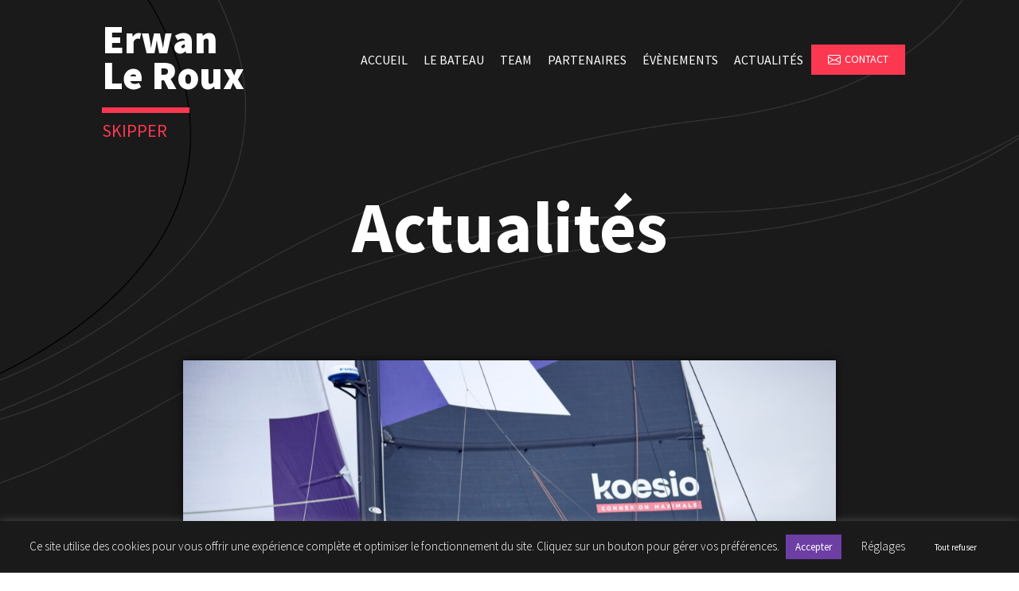

--- FILE ---
content_type: text/html; charset=UTF-8
request_url: https://www.erwanleroux.fr/nouveau-podium-pour-erwan-le-roux/
body_size: 11392
content:

<!doctype html>
<!--[if lt IE 9]><html class="no-js no-svg ie lt-ie9 lt-ie8 lt-ie7" lang="fr-FR"> <![endif]-->
<!--[if IE 9]><html class="no-js no-svg ie ie9 lt-ie9 lt-ie8" lang="fr-FR"> <![endif]-->
<!--[if gt IE 9]><!--><html class="no-js no-svg" lang="fr-FR"> <!--<![endif]-->
<head><style>img.lazy{min-height:1px}</style><link rel="preload" href="https://www.erwanleroux.fr/wp-content/plugins/w3-total-cache/pub/js/lazyload.min.js" as="script">
    <!-- Global site tag (gtag.js) - Google Analytics -->
    <script async src="https://www.googletagmanager.com/gtag/js?id=UA-208007416-1"></script>
    <script>
    window.dataLayer = window.dataLayer || [];
    function gtag(){dataLayer.push(arguments);}
    gtag('js', new Date());

    gtag('config', 'UA-208007416-1');
    </script>
    <meta charset="UTF-8" />
    <meta name="description" content="Erwan Le Roux - Skipper Multi 50">
    
    <meta http-equiv="Content-Type" content="text/html; charset=UTF-8" />
    <meta http-equiv="X-UA-Compatible" content="IE=edge">
    <meta name="viewport" content="width=device-width, initial-scale=1">

    <meta name="mobile-web-app-capable" content="yes">
    <meta name="apple-mobile-web-app-capable" content="yes">
    <meta name="apple-mobile-web-app-title" content="Erwan Le Roux - Erwan Le Roux &#8211; Skipper Multi 50">

    

    <link rel="pingback" href="https://www.erwanleroux.fr/xmlrpc.php" />
    <link rel="profile" href="https://gmpg.org/xfn/11">

    <link rel="stylesheet" href="https://cdn.jsdelivr.net/npm/uikit@3.7.2/dist/css/uikit.min.css"/>

    <link rel="icon" type="image/png" href="/wp-content/uploads/2021/09/favicon.png" />


    <meta name='robots' content='index, follow, max-image-preview:large, max-snippet:-1, max-video-preview:-1' />
	<style>img:is([sizes="auto" i], [sizes^="auto," i]) { contain-intrinsic-size: 3000px 1500px }</style>
	
	<!-- This site is optimized with the Yoast SEO plugin v17.0 - https://yoast.com/wordpress/plugins/seo/ -->
	<title>Nouveau podium pour Erwan Le Roux - Erwan Le Roux</title>
	<link rel="canonical" href="https://www.erwanleroux.fr/nouveau-podium-pour-erwan-le-roux/" />
	<meta property="og:locale" content="fr_FR" />
	<meta property="og:type" content="article" />
	<meta property="og:title" content="Nouveau podium pour Erwan Le Roux - Erwan Le Roux" />
	<meta property="og:description" content="Ce mercredi 20 juillet à 14h20, après tout juste trois jours de course, Erwan Le Roux a bouclé les 1&nbsp;000 milles du parcours de la 4e édition de la Drheam Cup. Le skipper de Koesio a ainsi signé une nouvelle belle troisième place après celle obtenue en équipage lors du Pro Sailing Tour il y [&hellip;]" />
	<meta property="og:url" content="https://www.erwanleroux.fr/nouveau-podium-pour-erwan-le-roux/" />
	<meta property="og:site_name" content="Erwan Le Roux" />
	<meta property="article:published_time" content="2022-07-20T14:42:23+00:00" />
	<meta property="article:modified_time" content="2022-09-13T08:53:55+00:00" />
	<meta property="og:image" content="https://www.erwanleroux.fr/wp-content/uploads/2022/07/22_28926-drheam-cup-2000px.jpg" />
	<meta property="og:image:width" content="2000" />
	<meta property="og:image:height" content="1334" />
	<meta name="twitter:card" content="summary_large_image" />
	<meta name="twitter:label1" content="Écrit par" />
	<meta name="twitter:data1" content="mmorvant" />
	<meta name="twitter:label2" content="Durée de lecture est." />
	<meta name="twitter:data2" content="3 minutes" />
	<script type="application/ld+json" class="yoast-schema-graph">{"@context":"https://schema.org","@graph":[{"@type":"WebSite","@id":"https://www.erwanleroux.fr/#website","url":"https://www.erwanleroux.fr/","name":"Erwan Le Roux","description":"Erwan Le Roux - Skipper Multi 50","potentialAction":[{"@type":"SearchAction","target":{"@type":"EntryPoint","urlTemplate":"https://www.erwanleroux.fr/?s={search_term_string}"},"query-input":"required name=search_term_string"}],"inLanguage":"fr-FR"},{"@type":"ImageObject","@id":"https://www.erwanleroux.fr/nouveau-podium-pour-erwan-le-roux/#primaryimage","inLanguage":"fr-FR","url":"https://www.erwanleroux.fr/wp-content/uploads/2022/07/22_28926-drheam-cup-2000px.jpg","contentUrl":"https://www.erwanleroux.fr/wp-content/uploads/2022/07/22_28926-drheam-cup-2000px.jpg","width":2000,"height":1334,"caption":"22_28926 \u00a9 Thierry Martinez. LA TRINITE SUR MER - FRANCE . 20 Juillet 2020. DRHEAM CUP 2022, Arriv\u00e9e La Trinit\u00e9 sur Mer \u00ab\u00a0KOESIO\u00a0\u00bbErwan LE ROUX troisi\u00e8me en OCEAN FITY ( Multi 50)"},{"@type":"WebPage","@id":"https://www.erwanleroux.fr/nouveau-podium-pour-erwan-le-roux/#webpage","url":"https://www.erwanleroux.fr/nouveau-podium-pour-erwan-le-roux/","name":"Nouveau podium pour Erwan Le Roux - Erwan Le Roux","isPartOf":{"@id":"https://www.erwanleroux.fr/#website"},"primaryImageOfPage":{"@id":"https://www.erwanleroux.fr/nouveau-podium-pour-erwan-le-roux/#primaryimage"},"datePublished":"2022-07-20T14:42:23+00:00","dateModified":"2022-09-13T08:53:55+00:00","author":{"@id":"https://www.erwanleroux.fr/#/schema/person/02c58e721c5f412d79236abd9d580005"},"breadcrumb":{"@id":"https://www.erwanleroux.fr/nouveau-podium-pour-erwan-le-roux/#breadcrumb"},"inLanguage":"fr-FR","potentialAction":[{"@type":"ReadAction","target":["https://www.erwanleroux.fr/nouveau-podium-pour-erwan-le-roux/"]}]},{"@type":"BreadcrumbList","@id":"https://www.erwanleroux.fr/nouveau-podium-pour-erwan-le-roux/#breadcrumb","itemListElement":[{"@type":"ListItem","position":1,"name":"Home","item":"https://www.erwanleroux.fr/"},{"@type":"ListItem","position":2,"name":"Nouveau podium pour Erwan Le Roux"}]},{"@type":"Person","@id":"https://www.erwanleroux.fr/#/schema/person/02c58e721c5f412d79236abd9d580005","name":"mmorvant","image":{"@type":"ImageObject","@id":"https://www.erwanleroux.fr/#personlogo","inLanguage":"fr-FR","url":"https://secure.gravatar.com/avatar/448d30b6495f9407002e346fc6b3709116e8a191ce8a33d0441d7e3d4fa42b6b?s=96&d=mm&r=g","contentUrl":"https://secure.gravatar.com/avatar/448d30b6495f9407002e346fc6b3709116e8a191ce8a33d0441d7e3d4fa42b6b?s=96&d=mm&r=g","caption":"mmorvant"}}]}</script>
	<!-- / Yoast SEO plugin. -->


<link rel="alternate" type="application/rss+xml" title="Erwan Le Roux &raquo; Flux" href="https://www.erwanleroux.fr/feed/" />
<link rel="alternate" type="application/rss+xml" title="Erwan Le Roux &raquo; Flux des commentaires" href="https://www.erwanleroux.fr/comments/feed/" />
<style id='classic-theme-styles-inline-css' type='text/css'>
/*! This file is auto-generated */
.wp-block-button__link{color:#fff;background-color:#32373c;border-radius:9999px;box-shadow:none;text-decoration:none;padding:calc(.667em + 2px) calc(1.333em + 2px);font-size:1.125em}.wp-block-file__button{background:#32373c;color:#fff;text-decoration:none}
</style>
<style id='global-styles-inline-css' type='text/css'>
:root{--wp--preset--aspect-ratio--square: 1;--wp--preset--aspect-ratio--4-3: 4/3;--wp--preset--aspect-ratio--3-4: 3/4;--wp--preset--aspect-ratio--3-2: 3/2;--wp--preset--aspect-ratio--2-3: 2/3;--wp--preset--aspect-ratio--16-9: 16/9;--wp--preset--aspect-ratio--9-16: 9/16;--wp--preset--color--black: #000000;--wp--preset--color--cyan-bluish-gray: #abb8c3;--wp--preset--color--white: #ffffff;--wp--preset--color--pale-pink: #f78da7;--wp--preset--color--vivid-red: #cf2e2e;--wp--preset--color--luminous-vivid-orange: #ff6900;--wp--preset--color--luminous-vivid-amber: #fcb900;--wp--preset--color--light-green-cyan: #7bdcb5;--wp--preset--color--vivid-green-cyan: #00d084;--wp--preset--color--pale-cyan-blue: #8ed1fc;--wp--preset--color--vivid-cyan-blue: #0693e3;--wp--preset--color--vivid-purple: #9b51e0;--wp--preset--gradient--vivid-cyan-blue-to-vivid-purple: linear-gradient(135deg,rgba(6,147,227,1) 0%,rgb(155,81,224) 100%);--wp--preset--gradient--light-green-cyan-to-vivid-green-cyan: linear-gradient(135deg,rgb(122,220,180) 0%,rgb(0,208,130) 100%);--wp--preset--gradient--luminous-vivid-amber-to-luminous-vivid-orange: linear-gradient(135deg,rgba(252,185,0,1) 0%,rgba(255,105,0,1) 100%);--wp--preset--gradient--luminous-vivid-orange-to-vivid-red: linear-gradient(135deg,rgba(255,105,0,1) 0%,rgb(207,46,46) 100%);--wp--preset--gradient--very-light-gray-to-cyan-bluish-gray: linear-gradient(135deg,rgb(238,238,238) 0%,rgb(169,184,195) 100%);--wp--preset--gradient--cool-to-warm-spectrum: linear-gradient(135deg,rgb(74,234,220) 0%,rgb(151,120,209) 20%,rgb(207,42,186) 40%,rgb(238,44,130) 60%,rgb(251,105,98) 80%,rgb(254,248,76) 100%);--wp--preset--gradient--blush-light-purple: linear-gradient(135deg,rgb(255,206,236) 0%,rgb(152,150,240) 100%);--wp--preset--gradient--blush-bordeaux: linear-gradient(135deg,rgb(254,205,165) 0%,rgb(254,45,45) 50%,rgb(107,0,62) 100%);--wp--preset--gradient--luminous-dusk: linear-gradient(135deg,rgb(255,203,112) 0%,rgb(199,81,192) 50%,rgb(65,88,208) 100%);--wp--preset--gradient--pale-ocean: linear-gradient(135deg,rgb(255,245,203) 0%,rgb(182,227,212) 50%,rgb(51,167,181) 100%);--wp--preset--gradient--electric-grass: linear-gradient(135deg,rgb(202,248,128) 0%,rgb(113,206,126) 100%);--wp--preset--gradient--midnight: linear-gradient(135deg,rgb(2,3,129) 0%,rgb(40,116,252) 100%);--wp--preset--font-size--small: 13px;--wp--preset--font-size--medium: 20px;--wp--preset--font-size--large: 36px;--wp--preset--font-size--x-large: 42px;--wp--preset--spacing--20: 0.44rem;--wp--preset--spacing--30: 0.67rem;--wp--preset--spacing--40: 1rem;--wp--preset--spacing--50: 1.5rem;--wp--preset--spacing--60: 2.25rem;--wp--preset--spacing--70: 3.38rem;--wp--preset--spacing--80: 5.06rem;--wp--preset--shadow--natural: 6px 6px 9px rgba(0, 0, 0, 0.2);--wp--preset--shadow--deep: 12px 12px 50px rgba(0, 0, 0, 0.4);--wp--preset--shadow--sharp: 6px 6px 0px rgba(0, 0, 0, 0.2);--wp--preset--shadow--outlined: 6px 6px 0px -3px rgba(255, 255, 255, 1), 6px 6px rgba(0, 0, 0, 1);--wp--preset--shadow--crisp: 6px 6px 0px rgba(0, 0, 0, 1);}:where(.is-layout-flex){gap: 0.5em;}:where(.is-layout-grid){gap: 0.5em;}body .is-layout-flex{display: flex;}.is-layout-flex{flex-wrap: wrap;align-items: center;}.is-layout-flex > :is(*, div){margin: 0;}body .is-layout-grid{display: grid;}.is-layout-grid > :is(*, div){margin: 0;}:where(.wp-block-columns.is-layout-flex){gap: 2em;}:where(.wp-block-columns.is-layout-grid){gap: 2em;}:where(.wp-block-post-template.is-layout-flex){gap: 1.25em;}:where(.wp-block-post-template.is-layout-grid){gap: 1.25em;}.has-black-color{color: var(--wp--preset--color--black) !important;}.has-cyan-bluish-gray-color{color: var(--wp--preset--color--cyan-bluish-gray) !important;}.has-white-color{color: var(--wp--preset--color--white) !important;}.has-pale-pink-color{color: var(--wp--preset--color--pale-pink) !important;}.has-vivid-red-color{color: var(--wp--preset--color--vivid-red) !important;}.has-luminous-vivid-orange-color{color: var(--wp--preset--color--luminous-vivid-orange) !important;}.has-luminous-vivid-amber-color{color: var(--wp--preset--color--luminous-vivid-amber) !important;}.has-light-green-cyan-color{color: var(--wp--preset--color--light-green-cyan) !important;}.has-vivid-green-cyan-color{color: var(--wp--preset--color--vivid-green-cyan) !important;}.has-pale-cyan-blue-color{color: var(--wp--preset--color--pale-cyan-blue) !important;}.has-vivid-cyan-blue-color{color: var(--wp--preset--color--vivid-cyan-blue) !important;}.has-vivid-purple-color{color: var(--wp--preset--color--vivid-purple) !important;}.has-black-background-color{background-color: var(--wp--preset--color--black) !important;}.has-cyan-bluish-gray-background-color{background-color: var(--wp--preset--color--cyan-bluish-gray) !important;}.has-white-background-color{background-color: var(--wp--preset--color--white) !important;}.has-pale-pink-background-color{background-color: var(--wp--preset--color--pale-pink) !important;}.has-vivid-red-background-color{background-color: var(--wp--preset--color--vivid-red) !important;}.has-luminous-vivid-orange-background-color{background-color: var(--wp--preset--color--luminous-vivid-orange) !important;}.has-luminous-vivid-amber-background-color{background-color: var(--wp--preset--color--luminous-vivid-amber) !important;}.has-light-green-cyan-background-color{background-color: var(--wp--preset--color--light-green-cyan) !important;}.has-vivid-green-cyan-background-color{background-color: var(--wp--preset--color--vivid-green-cyan) !important;}.has-pale-cyan-blue-background-color{background-color: var(--wp--preset--color--pale-cyan-blue) !important;}.has-vivid-cyan-blue-background-color{background-color: var(--wp--preset--color--vivid-cyan-blue) !important;}.has-vivid-purple-background-color{background-color: var(--wp--preset--color--vivid-purple) !important;}.has-black-border-color{border-color: var(--wp--preset--color--black) !important;}.has-cyan-bluish-gray-border-color{border-color: var(--wp--preset--color--cyan-bluish-gray) !important;}.has-white-border-color{border-color: var(--wp--preset--color--white) !important;}.has-pale-pink-border-color{border-color: var(--wp--preset--color--pale-pink) !important;}.has-vivid-red-border-color{border-color: var(--wp--preset--color--vivid-red) !important;}.has-luminous-vivid-orange-border-color{border-color: var(--wp--preset--color--luminous-vivid-orange) !important;}.has-luminous-vivid-amber-border-color{border-color: var(--wp--preset--color--luminous-vivid-amber) !important;}.has-light-green-cyan-border-color{border-color: var(--wp--preset--color--light-green-cyan) !important;}.has-vivid-green-cyan-border-color{border-color: var(--wp--preset--color--vivid-green-cyan) !important;}.has-pale-cyan-blue-border-color{border-color: var(--wp--preset--color--pale-cyan-blue) !important;}.has-vivid-cyan-blue-border-color{border-color: var(--wp--preset--color--vivid-cyan-blue) !important;}.has-vivid-purple-border-color{border-color: var(--wp--preset--color--vivid-purple) !important;}.has-vivid-cyan-blue-to-vivid-purple-gradient-background{background: var(--wp--preset--gradient--vivid-cyan-blue-to-vivid-purple) !important;}.has-light-green-cyan-to-vivid-green-cyan-gradient-background{background: var(--wp--preset--gradient--light-green-cyan-to-vivid-green-cyan) !important;}.has-luminous-vivid-amber-to-luminous-vivid-orange-gradient-background{background: var(--wp--preset--gradient--luminous-vivid-amber-to-luminous-vivid-orange) !important;}.has-luminous-vivid-orange-to-vivid-red-gradient-background{background: var(--wp--preset--gradient--luminous-vivid-orange-to-vivid-red) !important;}.has-very-light-gray-to-cyan-bluish-gray-gradient-background{background: var(--wp--preset--gradient--very-light-gray-to-cyan-bluish-gray) !important;}.has-cool-to-warm-spectrum-gradient-background{background: var(--wp--preset--gradient--cool-to-warm-spectrum) !important;}.has-blush-light-purple-gradient-background{background: var(--wp--preset--gradient--blush-light-purple) !important;}.has-blush-bordeaux-gradient-background{background: var(--wp--preset--gradient--blush-bordeaux) !important;}.has-luminous-dusk-gradient-background{background: var(--wp--preset--gradient--luminous-dusk) !important;}.has-pale-ocean-gradient-background{background: var(--wp--preset--gradient--pale-ocean) !important;}.has-electric-grass-gradient-background{background: var(--wp--preset--gradient--electric-grass) !important;}.has-midnight-gradient-background{background: var(--wp--preset--gradient--midnight) !important;}.has-small-font-size{font-size: var(--wp--preset--font-size--small) !important;}.has-medium-font-size{font-size: var(--wp--preset--font-size--medium) !important;}.has-large-font-size{font-size: var(--wp--preset--font-size--large) !important;}.has-x-large-font-size{font-size: var(--wp--preset--font-size--x-large) !important;}
:where(.wp-block-post-template.is-layout-flex){gap: 1.25em;}:where(.wp-block-post-template.is-layout-grid){gap: 1.25em;}
:where(.wp-block-columns.is-layout-flex){gap: 2em;}:where(.wp-block-columns.is-layout-grid){gap: 2em;}
:root :where(.wp-block-pullquote){font-size: 1.5em;line-height: 1.6;}
</style>
<link rel='stylesheet' id='cookie-law-info-css' href='https://www.erwanleroux.fr/wp-content/plugins/cookie-law-info/public/css/cookie-law-info-public.css?ver' type='text/css' media='all' />
<link rel='stylesheet' id='cookie-law-info-gdpr-css' href='https://www.erwanleroux.fr/wp-content/plugins/cookie-law-info/public/css/cookie-law-info-gdpr.css?ver' type='text/css' media='all' />
<link rel='stylesheet' id='edcl-style-css' href='https://www.erwanleroux.fr/wp-content/themes/erwanleroux/static/css/style.css?ver' type='text/css' media='all' />
<link rel='stylesheet' id='edcl-js-css' href='https://www.erwanleroux.fr/wp-content/themes/erwanleroux/dist/main.js?ver' type='text/css' media='all' />
<script type="text/javascript" src="https://www.erwanleroux.fr/wp-includes/js/jquery/jquery.min.js?ver" id="jquery-core-js"></script>
<script type="text/javascript" id="cookie-law-info-js-extra">
/* <![CDATA[ */
var Cli_Data = {"nn_cookie_ids":[],"cookielist":[],"non_necessary_cookies":[],"ccpaEnabled":"","ccpaRegionBased":"","ccpaBarEnabled":"","strictlyEnabled":["necessary","obligatoire"],"ccpaType":"gdpr","js_blocking":"1","custom_integration":"","triggerDomRefresh":"","secure_cookies":""};
var cli_cookiebar_settings = {"animate_speed_hide":"500","animate_speed_show":"500","background":"#1a1a1a","border":"#b1a6a6c2","border_on":"","button_1_button_colour":"#6d3ea4","button_1_button_hover":"#573283","button_1_link_colour":"#fff","button_1_as_button":"1","button_1_new_win":"","button_2_button_colour":"#333","button_2_button_hover":"#292929","button_2_link_colour":"#444","button_2_as_button":"","button_2_hidebar":"","button_3_button_colour":"#1a1a1a","button_3_button_hover":"#151515","button_3_link_colour":"#ffffff","button_3_as_button":"1","button_3_new_win":"","button_4_button_colour":"#dedfe0","button_4_button_hover":"#b2b2b3","button_4_link_colour":"#ffffff","button_4_as_button":"","button_7_button_colour":"#6d3ea4","button_7_button_hover":"#573283","button_7_link_colour":"#fff","button_7_as_button":"1","button_7_new_win":"","font_family":"inherit","header_fix":"","notify_animate_hide":"1","notify_animate_show":"","notify_div_id":"#cookie-law-info-bar","notify_position_horizontal":"right","notify_position_vertical":"bottom","scroll_close":"","scroll_close_reload":"","accept_close_reload":"","reject_close_reload":"","showagain_tab":"","showagain_background":"#fff","showagain_border":"#000","showagain_div_id":"#cookie-law-info-again","showagain_x_position":"100px","text":"#ffffff","show_once_yn":"","show_once":"10000","logging_on":"","as_popup":"","popup_overlay":"1","bar_heading_text":"","cookie_bar_as":"banner","popup_showagain_position":"bottom-right","widget_position":"left"};
var log_object = {"ajax_url":"https:\/\/www.erwanleroux.fr\/wp-admin\/admin-ajax.php"};
/* ]]> */
</script>
<script type="text/javascript" src="https://www.erwanleroux.fr/wp-content/plugins/cookie-law-info/public/js/cookie-law-info-public.js?ver" id="cookie-law-info-js"></script>
<link rel="https://api.w.org/" href="https://www.erwanleroux.fr/wp-json/" /><link rel="alternate" title="JSON" type="application/json" href="https://www.erwanleroux.fr/wp-json/wp/v2/posts/808" />			<script type="text/javascript">
				var cli_flush_cache = true;
			</script>
		<style type="text/css" id="wp-custom-css">
			body:not(.home) .article-h1 {
    text-align: center;
    font-size: 40px;
    font-weight: 700;
    margin-bottom: 50px;
}

@media (min-width: 1024px) {
    .partners-container .partners-bloc .partners-bloc-col.partners-bloc-col-provider a {
        width: 33%;
    }
	
	.partners-container .partners-bloc .partners-bloc-col.partners-bloc-col-provider {
		width : 90%
	}
	
	body:not(.home) .article-h1 {
		font-size: 90px;
		margin-bottom: 100px;
	}
}

@media (max-width: 1024px) {
	.partners-container .partners-bloc .partners-bloc-col {
		gap : 50px
	}
	
	.partners-container .partners-bloc .partners-bloc-col.partners-bloc-col-provider img {
		width : 50%
	}
}
/* Masquer le logo BMW dans la section Fournisseurs officiels */
img[alt="bmw-envergure-la-rochelle"] {
  display: none !important;
}



		</style>
		
			</head>

	<body class="wp-singular post-template-default single single-post postid-808 single-format-standard wp-theme-erwanleroux chrome osx" data-template="_base.twig">
	
		<header class="header" >
							<div class="wrapper">
					<nav id="nav-main" class="nav-main" role="navigation">
							<nav class="uk-container uk-navbar">
		<div class="uk-navbar-right">
			<ul class="uk-navbar-nav uk-visible@s">
				 											<li class="uk-nav-header">
							<a target="" href="https://www.erwanleroux.fr/">Accueil</a>
						</li>
																				<li class="uk-nav-header">
							<a target="" href="/#bateau">Le Bateau</a>
						</li>
																				<li class="uk-nav-header">
							<a target="" href="https://www.erwanleroux.fr/team/">Team</a>
						</li>
																				<li class="uk-nav-header">
							<a target="" href="/#partenaires">Partenaires</a>
						</li>
																				<li class="uk-nav-header">
							<a target="" href="https://www.erwanleroux.fr/programme/">Évènements</a>
						</li>
																				<li class="uk-nav-header">
							<a target="" href="https://www.erwanleroux.fr/actualites/">Actualités</a>
						</li>
													<li class="uk-nav-header">
					<div class="nav-contact-btn uk-nav-header btn btn-pink"><svg xmlns="http://www.w3.org/2000/svg" width="16" height="16" fill="currentColor" class="bi bi-envelope" viewBox="0 0 16 16">
  <path d="M0 4a2 2 0 0 1 2-2h12a2 2 0 0 1 2 2v8a2 2 0 0 1-2 2H2a2 2 0 0 1-2-2V4zm2-1a1 1 0 0 0-1 1v.217l7 4.2 7-4.2V4a1 1 0 0 0-1-1H2zm13 2.383-4.758 2.855L15 11.114v-5.73zm-.034 6.878L9.271 8.82 8 9.583 6.728 8.82l-5.694 3.44A1 1 0 0 0 2 13h12a1 1 0 0 0 .966-.739zM1 11.114l4.758-2.876L1 5.383v5.73z"/>
</svg><a href="/contact">Contact</a></div>
				</li>
			</ul>
			
			<a href="#" class="uk-navbar-toggle uk-hidden@s"  uk-toggle="target: #sidenav"><svg xmlns="http://www.w3.org/2000/svg" width="40" height="40" fill="currentColor" class="bi bi-list" viewBox="0 0 16 16">
  <path fill-rule="evenodd" d="M2.5 12a.5.5 0 0 1 .5-.5h10a.5.5 0 0 1 0 1H3a.5.5 0 0 1-.5-.5zm0-4a.5.5 0 0 1 .5-.5h10a.5.5 0 0 1 0 1H3a.5.5 0 0 1-.5-.5zm0-4a.5.5 0 0 1 .5-.5h10a.5.5 0 0 1 0 1H3a.5.5 0 0 1-.5-.5z"/>
</svg></a>
		</div>
	</nav>

	<div id="sidenav" uk-offcanvas="flip: true" class="uk-offcanvas">
		<div class="uk-offcanvas-bar">
			<ul class="uk-nav">
															<li class="uk-nav-header">
							<a target="" href="https://www.erwanleroux.fr/">Accueil</a>
						</li>
																				<li class="uk-nav-header">
							<a target="" href="/#bateau">Le Bateau</a>
						</li>
																				<li class="uk-nav-header">
							<a target="" href="https://www.erwanleroux.fr/team/">Team</a>
						</li>
																				<li class="uk-nav-header">
							<a target="" href="/#partenaires">Partenaires</a>
						</li>
																				<li class="uk-nav-header">
							<a target="" href="https://www.erwanleroux.fr/programme/">Évènements</a>
						</li>
																				<li class="uk-nav-header">
							<a target="" href="https://www.erwanleroux.fr/actualites/">Actualités</a>
						</li>
													<li class="uk-nav-header">
					<div class="nav-contact-btn uk-nav-header btn btn-pink"><svg xmlns="http://www.w3.org/2000/svg" width="16" height="16" fill="currentColor" class="bi bi-envelope" viewBox="0 0 16 16">
  <path d="M0 4a2 2 0 0 1 2-2h12a2 2 0 0 1 2 2v8a2 2 0 0 1-2 2H2a2 2 0 0 1-2-2V4zm2-1a1 1 0 0 0-1 1v.217l7 4.2 7-4.2V4a1 1 0 0 0-1-1H2zm13 2.383-4.758 2.855L15 11.114v-5.73zm-.034 6.878L9.271 8.82 8 9.583 6.728 8.82l-5.694 3.44A1 1 0 0 0 2 13h12a1 1 0 0 0 .966-.739zM1 11.114l4.758-2.876L1 5.383v5.73z"/>
</svg><a href="/cdn-cgi/l/email-protection#b9cfd6cdcbdcd8ddcbdccacadcf9d4d8d0d597dfcb">Contact</a></div>
				</li>
			</ul>
		</div>
	</div>



					</nav><!-- #nav -->

					<h1 class="hdr-logo" role="banner">
						<!--<a class="hdr-logo-link" href="https://www.erwanleroux.fr" rel="home">Erwan Le Roux</a>-->
						<a class="hdr-logo-link" href="https://www.erwanleroux.fr" rel="home">Erwan <br>Le Roux</a>
					</h1>
					<h2 class="logo-support">Skipper</h2>

					<div class="logo-pages-container" role="banner">
						<div class="hdr-logo-pages" role="banner">
							<!--<a class="hdr-logo-link" href="https://www.erwanleroux.fr" rel="home">Erwan Le Roux</a>-->
							<a class="hdr-logo-link" href="https://www.erwanleroux.fr" rel="home"><span class="firstname"></span><br><span class="lastname"></span></a>
						</div>
						<div class="logo-support-pages"></div>
					</div>
				</div>
		
					</header>

		<section id="content" role="main" class="content-wrapper">
						<div class="wrapper ">
					<div class="content-wrapper">
		<article class="post-type-post article-container" id="post-808">
			<section class="article-content">
									<div class="article-h1">Actualités</div>
								<div class="article-img">
					<img src="data:image/svg+xml,%3Csvg%20xmlns='http://www.w3.org/2000/svg'%20viewBox='0%200%201024%20683'%3E%3C/svg%3E" data-src="https://www.erwanleroux.fr/wp-content/uploads/2022/07/22_28926-drheam-cup-2000px-1024x683.jpg" class="post-featured-img lazy" alt="Image for Nouveau podium pour Erwan Le Roux" />
				</div>
				<div class="article-body">
					<h1 class="article-h1">Nouveau podium pour Erwan Le Roux</h1>
					<div class="post-date"><span class="post-category">Courses - </span><span class="date-month">20 juillet </span><span class="date-year">2022</span></div>
					<div class="article-content">
<p>Ce mercredi 20 juillet à 14h20, après tout juste trois jours de course, Erwan Le Roux a bouclé les 1&nbsp;000 milles du parcours de la 4<sup>e</sup> édition de la Drheam Cup. Le skipper de Koesio a ainsi signé une nouvelle belle troisième place après celle obtenue en équipage lors du Pro Sailing Tour il y a tout juste dix jours, décrochant, au passage, sa qualification à la Route du Rhum – Destination Guadeloupe.</p>



<p></p>



<p>«&nbsp;<em>C’était une belle course. On s’est bien bagarré du début à la fin. Lors de la première partie, en Manche, Sam (Goodchild) a dominé un peu les débats. Il a super bien navigué tactiquement au sud des côtes anglaises et en plus il s’est montré rapide. Il nous a collé un caramel puisqu’il nous a pris jusqu’à dix milles, mais heureusement, en mer Celtique, on a pu revenir à sa hauteur et relancer le match</em>&nbsp;», a commenté Erwan Le Roux à son arrivée, cet après-midi, après trois jours d’une course pour le moins intense entre Cherbourg-en-Cotentin et la Trinité-sur-Mer via Shambles West, le Fastnet et la bouée BXA à l’entrée de l’estuaire de la Gironde. «&nbsp;<em>En termes d’intensité, ça a été un sacré truc. Même pendant le Rhum, ce ne sera certainement pas le même rythme. Sam lui-même a avoué que même lorsqu’il régatait en Figaro Bénéteau, il avait rarement aussi peu dormi pendant aussi longtemps. De fait, non seulement on a joué au contact quasiment tout du long mais en plus, comme les conditions étaient assez instables, il a fallu être dessus en permanence</em>&nbsp;», a ajouté le skipper de Koesio qui a, un temps, occupé le commandement de la flotte lors de cette Drheam Cup.</p>



<p></p>



<p>Un joli coup tenté… et réussi</p>



<p>«&nbsp;<em>Après le passage du Fastnet, on a entamé une superbe bataille à trois. Pour ma part, j’ai tenté l’option de rester un peu plus au vent que les autres pour garder la pression d’Est le plus longtemps possible et ça a plutôt bien payé. Je suis content d’avoir joué mon coup car en étant privé d’Iridium Certus, je n’ai pu choper la météo que le long des côtes irlandaises et que je n’avais que ce schéma-là en tête&nbsp;</em>», a souligné le Trinitain qui s’est emparé du leadership dans la soirée de mardi, avant de les lâcher à mi-chemin sur le bord entre le way-point situé au large de la pointe Bretagne et BXA. «&nbsp;<em>Je suis longtemps resté au coude à coude avec Sébastien Rogues et l’Anglais est revenu. Il a grappillé du terrain petit à petit. On l’a vu revenir et à la fin, c’est finalement lui qui a gagné. Il est bon, il n’y a pas à dire. Il ne fait pas beaucoup d’erreurs et il mérite bien sa victoire. De notre côté, il faut que l’on continue à travailler et que l’on trouve encore quelques trucs pour égaliser son niveau</em>&nbsp;», a commenté Erwan, avec son fair-play habituel.</p>



<p></p>



<p>De la confiance et une qualif en poche&nbsp;</p>



<p>«<em>&nbsp;On a bien identifié les points à améliorer. On sait notamment que l’on doit s’entraîner sous petit gennak, une voile que l’on n’a pas eu le temps de tester jusqu’ici en raison de notre problème d’aérien notamment et que j’aurais dû envoyer plus tôt sur la fin de course. On doit aussi continuer de bosser sur les pilotes automatiques. Sur ce dernier point, Sam a un peu d’avance aujourd’hui. En tous les cas, ça a été une épreuve super intéressante. J’ai pu me jauger en solo par rapport aux autres et appliquer ma propre stratégie. Au bout du compte, cela me permet à la fois de monter sur le podium, de décrocher ma qualification pour la Route du Rhum et aussi et prendre de la confiance pour la suite. Je suis content.&nbsp;»</em></p>
</div>
				</div>
									<a class="news-details-link" target="" href="/actualites/">Toutes les actualités</a>
							</section>
		</article>
	</div><!-- /content-wrapper -->
			</div>
					</section>

					<footer id="footer">
				<div class="footer-container">
    <div class="footer-container-primary">
        <div class="footer-logo" role="banner">
            <a class="footer-logo-link" href="https://www.erwanleroux.fr" rel="home">Erwan Le Roux</a>
        </div>
        <div class="footer-logo-support">Skipper</div>
    </div>
    <div class="footer-container-secondary">
        <div class="footer-links">
            <div class="footer-item">
                <a target="_blank" href="https://www.e-declic.com/">&copy; e-declic 2025</a>
            </div>
            <div class="footer-item">
                Site Eco-responsable
            </div>
            <div class="footer-item">
                <a href="/mentions-legales/">Mentions légales</a>
            </div>
            <div class="footer-item">
                <a href="/politique-de-confidentialite/">Politique de confidentialité</a>
            </div>
        </div>
        <div class="footer-social-icons">
            <a class="social-link" target="_blank" href="https://www.facebook.com/ErwanLeRouxSkipper"><div class="footer-icon">F</div></a>
            <a class="social-link" target="_blank" href="https://www.instagram.com/erwan_le_roux_navigateur/"><div class="footer-icon">I</div></a>
            <a class="social-link" target="_blank" href="https://x.com/erwanlr"><div class="footer-icon">X</div></a>
            <a class="social-link" target="_blank" href="https://www.youtube.com/channel/UCqJN8zUMTW7Yn-BsPTzb6qQ"><div class="footer-icon">Y</div></a>
            <a class="social-link" target="_blank" href="https://www.linkedin.com/in/erwan-le-roux-655b4a5a/"><div class="footer-icon">L</div></a>
        </div>   
    </div>
    <div id="wcb" class="carbonbadge wcb-d"></div>
    <script data-cfasync="false" src="/cdn-cgi/scripts/5c5dd728/cloudflare-static/email-decode.min.js"></script><script src="https://unpkg.com/website-carbon-badges@1.1.3/b.min.js" defer></script>
    <style>
      #wcb.carbonbadge {
      text-align: left;
      margin-top: 30px;
      }

      #wcb #wcb_g {
      color: #1A1A1A;
      }
    </style>
</div>
			</footer>
			<script type="speculationrules">
{"prefetch":[{"source":"document","where":{"and":[{"href_matches":"\/*"},{"not":{"href_matches":["\/wp-*.php","\/wp-admin\/*","\/wp-content\/uploads\/*","\/wp-content\/*","\/wp-content\/plugins\/*","\/wp-content\/themes\/erwanleroux\/*","\/*\\?(.+)"]}},{"not":{"selector_matches":"a[rel~=\"nofollow\"]"}},{"not":{"selector_matches":".no-prefetch, .no-prefetch a"}}]},"eagerness":"conservative"}]}
</script>
<!--googleoff: all--><div id="cookie-law-info-bar" data-nosnippet="true"><span>Ce site utilise des cookies pour vous offrir une expérience complète et optimiser le fonctionnement du site. Cliquez sur un bouton pour gérer vos préférences. <a role='button' tabindex='0' data-cli_action="accept" id="cookie_action_close_header"  class="medium cli-plugin-button cli-plugin-main-button cookie_action_close_header cli_action_button" style="display:inline-block;  margin:5px; ">Accepter</a><a role='button' tabindex='0' class="cli_settings_button" style="margin:5px 20px 5px 20px;" >Réglages</a><a role='button' tabindex='0' id="cookie_action_close_header_reject"  class="small cli-plugin-button cli-plugin-main-button cookie_action_close_header_reject cli_action_button"  data-cli_action="reject" style="margin:5px;" >Tout refuser</a></span></div><div id="cookie-law-info-again" style="display:none;" data-nosnippet="true"><span id="cookie_hdr_showagain">Manage consent</span></div><div class="cli-modal" data-nosnippet="true" id="cliSettingsPopup" tabindex="-1" role="dialog" aria-labelledby="cliSettingsPopup" aria-hidden="true">
  <div class="cli-modal-dialog" role="document">
	<div class="cli-modal-content cli-bar-popup">
	  	<button type="button" class="cli-modal-close" id="cliModalClose">
			<svg class="" viewBox="0 0 24 24"><path d="M19 6.41l-1.41-1.41-5.59 5.59-5.59-5.59-1.41 1.41 5.59 5.59-5.59 5.59 1.41 1.41 5.59-5.59 5.59 5.59 1.41-1.41-5.59-5.59z"></path><path d="M0 0h24v24h-24z" fill="none"></path></svg>
			<span class="wt-cli-sr-only">Fermer</span>
	  	</button>
	  	<div class="cli-modal-body">
			<div class="cli-container-fluid cli-tab-container">
	<div class="cli-row">
		<div class="cli-col-12 cli-align-items-stretch cli-px-0">
			<div class="cli-privacy-overview">
				<h4>Privacy Overview</h4>				<div class="cli-privacy-content">
					<div class="cli-privacy-content-text">Ce site Web recueille des données vous concernant. Ces données nous permettent de vous adresser, en direct, des communications personnalisées et de mesurer leur efficacité. Elles nous permettent aussi de réaliser des statistiques et de faciliter le partage de contenu sur les réseaux sociaux.<br />
<br />
<a href="https://www.erwanleroux.fr/politique-de-confidentialite/">En savoir plus</a><br />
<br />
Avant de poursuivre, vous pouvez sélectionner l'usage que nous ferons de vos données via les cases ci-dessous.</div>
				</div>
				<a class="cli-privacy-readmore"  aria-label="Afficher plus" tabindex="0" role="button" data-readmore-text="Afficher plus" data-readless-text="Afficher moins"></a>			</div>
		</div>
		<div class="cli-col-12 cli-align-items-stretch cli-px-0 cli-tab-section-container">
												<div class="cli-tab-section">
						<div class="cli-tab-header">
							<a role="button" tabindex="0" class="cli-nav-link cli-settings-mobile" data-target="necessary" data-toggle="cli-toggle-tab">
								Nécessaires							</a>
							<div class="wt-cli-necessary-checkbox">
                        <input type="checkbox" class="cli-user-preference-checkbox"  id="wt-cli-checkbox-necessary" data-id="checkbox-necessary" checked="checked"  />
                        <label class="form-check-label" for="wt-cli-checkbox-necessary">Nécessaires</label>
                    </div>
                    <span class="cli-necessary-caption">Toujours activé</span> 						</div>
						<div class="cli-tab-content">
							<div class="cli-tab-pane cli-fade" data-id="necessary">
								<div class="wt-cli-cookie-description">
									Cookies utilisés par Wordpress -
Cookies utilisées par Facebook, Instagram, Twitter, Youtube, LinkedIn
								</div>
							</div>
						</div>
					</div>
																	<div class="cli-tab-section">
						<div class="cli-tab-header">
							<a role="button" tabindex="0" class="cli-nav-link cli-settings-mobile" data-target="analytics" data-toggle="cli-toggle-tab">
								Non nécessaires							</a>
							<div class="cli-switch">
                        <input type="checkbox" id="wt-cli-checkbox-analytics" class="cli-user-preference-checkbox"  data-id="checkbox-analytics"  />
                        <label for="wt-cli-checkbox-analytics" class="cli-slider" data-cli-enable="Activé" data-cli-disable="Désactivé"><span class="wt-cli-sr-only">Non nécessaires</span></label>
                    </div>						</div>
						<div class="cli-tab-content">
							<div class="cli-tab-pane cli-fade" data-id="analytics">
								<div class="wt-cli-cookie-description">
									Cookies Google Analytics
								</div>
							</div>
						</div>
					</div>
										</div>
	</div>
</div>
	  	</div>
	  	<div class="cli-modal-footer">
			<div class="wt-cli-element cli-container-fluid cli-tab-container">
				<div class="cli-row">
					<div class="cli-col-12 cli-align-items-stretch cli-px-0">
						<div class="cli-tab-footer wt-cli-privacy-overview-actions">
						
															<a id="wt-cli-privacy-save-btn" role="button" tabindex="0" data-cli-action="accept" class="wt-cli-privacy-btn cli_setting_save_button wt-cli-privacy-accept-btn cli-btn">Enregistrer & accepter</a>
													</div>
						
					</div>
				</div>
			</div>
		</div>
	</div>
  </div>
</div>
<div class="cli-modal-backdrop cli-fade cli-settings-overlay"></div>
<div class="cli-modal-backdrop cli-fade cli-popupbar-overlay"></div>
<!--googleon: all--><link rel='stylesheet' id='cookie-law-info-table-css' href='https://www.erwanleroux.fr/wp-content/plugins/cookie-law-info/public/css/cookie-law-info-table.css?ver' type='text/css' media='all' />

<!-- This site is optimized with Phil Singleton's WP SEO Structured Data Plugin v2.6.17.2 - https://kcseopro.com/wordpress-seo-structured-data-schema-plugin/ -->

<!-- / WP SEO Structured Data Plugin. -->


		
		<script src="https://cdn.jsdelivr.net/npm/uikit@3.7.2/dist/js/uikit.min.js"></script>
		<script src="https://cdn.jsdelivr.net/npm/uikit@3.7.2/dist/js/uikit-icons.min.js"></script>


	<script>window.w3tc_lazyload=1,window.lazyLoadOptions={elements_selector:".lazy",callback_loaded:function(t){var e;try{e=new CustomEvent("w3tc_lazyload_loaded",{detail:{e:t}})}catch(a){(e=document.createEvent("CustomEvent")).initCustomEvent("w3tc_lazyload_loaded",!1,!1,{e:t})}window.dispatchEvent(e)}}</script><script async src="https://www.erwanleroux.fr/wp-content/plugins/w3-total-cache/pub/js/lazyload.min.js"></script><script defer src="https://static.cloudflareinsights.com/beacon.min.js/vcd15cbe7772f49c399c6a5babf22c1241717689176015" integrity="sha512-ZpsOmlRQV6y907TI0dKBHq9Md29nnaEIPlkf84rnaERnq6zvWvPUqr2ft8M1aS28oN72PdrCzSjY4U6VaAw1EQ==" data-cf-beacon='{"version":"2024.11.0","token":"0ab208034b65406f899b0d2ce9dc0ccd","r":1,"server_timing":{"name":{"cfCacheStatus":true,"cfEdge":true,"cfExtPri":true,"cfL4":true,"cfOrigin":true,"cfSpeedBrain":true},"location_startswith":null}}' crossorigin="anonymous"></script>
</body>
</html>

<!--
Performance optimized by W3 Total Cache. Learn more: https://www.boldgrid.com/w3-total-cache/

Mise en cache objet de 87/116 objets utilisant disk

Object Cache debug info:
Caching:            enabled
Total calls:        116
Cache hits:         87
Total time:         0.0096
Mise en cache de page à l’aide de disk: enhanced 

Page cache debug info:
Engine:             disk: enhanced
Cache key:          www.erwanleroux.fr/nouveau-podium-pour-erwan-le-roux/_index_ssl.html
Creation Time:      1764383119.000s
Header info:
X-Powered-By:       PHP/7.4.16
Content-Type:       text/html; charset=UTF-8
Link:               <https://www.erwanleroux.fr/?p=808>; rel=shortlink

Chargement lent

Served from: www.erwanleroux.fr @ 2025-11-29 03:25:19 by W3 Total Cache
-->

--- FILE ---
content_type: text/css
request_url: https://www.erwanleroux.fr/wp-content/themes/erwanleroux/static/css/style.css?ver
body_size: 6523
content:
/*! minireset.css v0.0.6 | MIT License | github.com/jgthms/minireset.css */
html,
body,
p,
ol,
ul,
li,
dl,
dt,
dd,
blockquote,
figure,
fieldset,
legend,
textarea,
pre,
iframe,
hr,
h1,
h2,
h3,
h4,
h5,
h6 {
  margin: 0;
  padding: 0;
}
h1,
h2,
h3,
h4,
h5,
h6 {
  font-size: 100%;
  font-weight: normal;
}
ul {
  list-style: none;
}
button,
input,
select {
  margin: 0;
}
html {
  box-sizing: border-box;
}
*,
*::before,
*::after {
  box-sizing: inherit;
}
img,
video {
  height: auto;
  max-width: 100%;
}
iframe {
  border: 0;
}
table {
  border-collapse: collapse;
  border-spacing: 0;
}
td,
th {
  padding: 0;
}
/* 
 * Mixins file
 */
@font-face {
  font-family: 'Source Sans Pro';
  font-style: normal;
  font-weight: 300;
  font-display: swap;
  src: url(https://fonts.gstatic.com/s/sourcesanspro/v18/6xKydSBYKcSV-LCoeQqfX1RYOo3ik4zAkA.ttf) format('truetype');
}
@font-face {
  font-family: 'Source Sans Pro';
  font-style: normal;
  font-weight: 400;
  font-display: swap;
  src: url(https://fonts.gstatic.com/s/sourcesanspro/v18/6xK3dSBYKcSV-LCoeQqfX1RYOo3aPw.ttf) format('truetype');
}
@font-face {
  font-family: 'Source Sans Pro';
  font-style: normal;
  font-weight: 700;
  font-display: swap;
  src: url(https://fonts.gstatic.com/s/sourcesanspro/v18/6xKydSBYKcSV-LCoeQqfX1RYOo3ig4vAkA.ttf) format('truetype');
}
@font-face {
  font-family: 'Source Sans Pro';
  font-style: normal;
  font-weight: 900;
  font-display: swap;
  src: url(https://fonts.gstatic.com/s/sourcesanspro/v18/6xKydSBYKcSV-LCoeQqfX1RYOo3iu4nAkA.ttf) format('truetype');
}
/* 
* Custom style
*/
html {
  scroll-behavior: smooth;
}
body {
  color: white;
  font-family: 'Source Sans Pro', sans-serif !important;
  background: url('/wp-content/uploads/2021/09/top-lines.png') left top no-repeat, url('/wp-content/uploads/2021/09/middle-lines.png') right 20% no-repeat, url('/wp-content/uploads/2021/09/bottom-lines.png') left 100% no-repeat, #1A1A1A;
  background-size: contain,50%, contain ;
}
body * {
  color: white;
  font-family: 'Source Sans Pro', sans-serif !important;
}
body:not(.home) .hdr-logo,
body:not(.home) .logo-support {
  display: none;
}
body:not(.home) h2 {
  color: #6D3EA4 !important;
  font-weight: 700;
  font-size: 24px;
  padding: 10px 0;
}
body:not(.home) h3,
body:not(.home) h4,
body:not(.home) h5,
body:not(.home) h6 {
  color: #6D3EA4 !important;
  font-weight: 700;
  font-size: 18px;
  padding: 10px 0;
}
body.home .logo-pages-container {
  display: none;
}
h1 {
  font-size: 2em;
}
.btn {
  padding: 7px 20px 8px 20px;
}
.btn.btn-pink {
  background-color: #FC3851;
  border: 1px solid #FC3851;
  transition: all 300ms 0s ease-in-out;
}
.btn.btn-pink:hover {
  background-color: #1A1A1A;
}
.btn.btn-pink:hover a {
  color: #FC3851;
}
.btn.btn-pink:hover svg {
  fill: #FC3851;
}
a:hover {
  color: white;
  text-decoration: none;
}
.news-details-link:hover:before,
.skipper-details-link:hover:before,
.programm-details-link:hover:before,
a:hover svg,
.table-cell-right:hover img,
.article-container .news-details-link:hover:before,
.fil-info-link:hover svg {
  transform: rotate(360deg);
}
.article-container .news-details-link:hover:before {
  transform: rotate(540deg);
}
/* Nav home */
.header {
  padding: 30px 0 10px 0;
}
.header .wrapper {
  display: flex;
  flex-wrap: wrap;
  flex-direction: row;
  width: 80%;
  margin: auto;
  z-index: 10;
  position: relative;
}
.header .wrapper #nav-main {
  order: 2;
  width: 50%;
}
.header .wrapper #nav-main .uk-container,
.header .wrapper #nav-main .uk-navbar-toggle {
  padding: 0;
}
.header .wrapper #nav-main .uk-nav-header:not(:first-child) {
  margin-top: 0 !important;
}
.header .wrapper #nav-main .uk-nav-header:last-child {
  display: flex;
  align-items: center;
}
.header .wrapper #nav-main .uk-navbar-nav > li > a {
  color: white;
  font-size: 16px;
  transition: all 300ms 0s ease-in-out;
}
.header .wrapper #nav-main .uk-navbar-nav > li > a:hover {
  color: #FC3851;
}
.header .wrapper #nav-main .nav-contact-btn a {
  margin-left: 5px;
}
.header .wrapper .hdr-logo {
  order: 1;
  width: 50%;
}
.header .wrapper .hdr-logo-link {
  font-size: 32px;
  font-weight: 900;
}
.header .wrapper .logo-support {
  order: 3;
  position: relative;
  font-size: 20px;
  text-transform: uppercase;
  color: #FC3851;
  margin: 20px 0;
}
.header .wrapper .logo-support:before {
  position: absolute;
  top: -15px;
  content: "";
  height: 7px;
  width: 110px;
  background-color: #FC3851;
}
/* Nav pages */
body:not(.home) .header .wrapper .logo-pages-container {
  width: 50%;
  line-height: 1.7;
}
body:not(.home) .header .wrapper .logo-pages-container .hdr-logo-link {
  line-height: 1.2;
}
body:not(.home) .header .wrapper .logo-pages-container .hdr-logo-link .firstname:after {
  content: "Erwan";
}
body:not(.home) .header .wrapper .logo-pages-container .hdr-logo-link .lastname:after {
  content: "Le Roux";
}
body:not(.home) .header .wrapper .logo-pages-container .logo-support-pages {
  order: 3;
  position: relative;
  font-size: 20px;
  text-transform: uppercase;
  color: #FC3851;
  margin: 20px 0;
  line-height: 1.3;
}
body:not(.home) .header .wrapper .logo-pages-container .logo-support-pages:before {
  position: absolute;
  top: -15px;
  content: "";
  height: 7px;
  width: 110px;
  background-color: #FC3851;
}
body:not(.home) .header .wrapper .logo-pages-container .logo-support-pages:after {
  content: "Skipper";
}
/* home - boat block */
.home-bloc-container .block-title {
  margin: 50px 0;
}
.home-bloc-container .block-title h2 {
  font-size: 40px;
  font-weight: 900;
}
.home-bloc-container .block-title h3 {
  position: relative;
  color: #FC3851;
  font-size: 20px;
  text-transform: uppercase;
  padding-top: 30px;
}
.home-bloc-container .block-title h3:before {
  position: absolute;
  top: 15px;
  left: 0;
  content: "";
  height: 7px;
  width: 110px;
  background-color: #FC3851;
}
.boat-title-container {
  width: 80%;
  margin: auto;
  margin-top: 10%;
}
.boat-container {
  width: 80%;
  margin: auto;
  margin-top: 10%;
  margin-bottom: 20%;
}
.boat-container .boat-img {
  position: relative;
  /*&:after {
            content: "";
            position: absolute;
            background: url(/wp-content/uploads/2021/09/scroll-down-icon.png) no-repeat;
            height: 30px;
            width: 30px;
            background-size: contain;
            bottom: -10px;
            left: calc(50% - 10px);
        }*/
}
.boat-container .boat-img img {
  width: 100%;
}
.boat-container .boat-details {
  background-color: #FC3851;
}
.boat-container .boat-details .boat-details-title {
  position: relative;
  background-color: #6D3EA4;
  font-size: 20px;
  text-transform: uppercase;
  padding-left: 10%;
  padding-top: 3%;
}
.boat-container .boat-details .boat-details-title:before {
  position: absolute;
  top: -3px;
  left: 10%;
  content: "";
  height: 7px;
  width: 110px;
  background-color: white;
}
.boat-container .boat-details .table {
  background-color: #6D3EA4;
  width: 100%;
  padding: 10%;
}
.boat-container .boat-details .table .table-row {
  display: flex;
  flex-direction: row;
  border-bottom: 1px solid rgba(255, 255, 255, 0.25);
  padding: 10px 0;
}
.boat-container .boat-details .table .table-row:last-child {
  border-bottom: none;
}
.boat-container .boat-details .table .table-row .table-cell-left {
  width: 70%;
}
.boat-container .boat-details .table .table-row .table-cell-right {
  text-align: center;
}
.boat-container .boat-details a {
  display: flex;
  text-align: center;
  padding: 7% 10%;
  align-items: center;
  justify-content: center;
  font-size: 32px;
  font-weight: 900;
}
.boat-container .boat-details a svg {
  margin-right: 10px;
  transition: all 600ms 0s ease-in-out;
}
/* home - fil info block */
.fil-info-container {
  display: flex;
  flex-direction: row;
  width: 80%;
  margin: auto;
  margin-bottom: 3%;
  background-color: #6D3EA4;
}
.fil-info-container .fil-info-date,
.fil-info-container .fil-info-title,
.fil-info-container .fil-info-link {
  display: flex;
  align-items: center;
  justify-content: center;
}
.fil-info-container .fil-info-date,
.fil-info-container .fil-info-link {
  width: 18%;
}
.fil-info-container .fil-info-date {
  text-align: center;
  flex-direction: column;
  margin: 15px 0;
  border-right: 1px solid white;
}
.fil-info-container .fil-info-date .fil-info-day {
  font-size: 24px;
  font-weight: 300;
}
.fil-info-container .fil-info-date .fil-info-month {
  font-size: 12px;
  font-weight: 700;
  text-transform: capitalize;
}
.fil-info-container .fil-info-title {
  width: 82%;
  font-size: 22px;
  font-weight: 900;
  padding: 2%;
}
.fil-info-container .fil-info-link {
  background-color: #FC3851;
  display: flex;
  align-items: center;
}
.fil-info-container .fil-info-link svg {
  transition: all 600ms 0s ease-in-out;
}
/* home - team block */
.skippers-container {
  width: 80%;
  margin: auto;
}
.skippers-container .skipper-details-bloc .skipper-details-main,
.skippers-container .skipper-details-bloc .skipper-details-secondary {
  display: flex;
  flex-direction: column;
}
.skippers-container .skipper-details-bloc .skipper-img {
  z-index: 1;
  width: 100%;
  padding-top: 100%;
  position: relative;
}
.skippers-container .skipper-details-bloc .skipper-img img {
  width: 100%;
  height: 100%;
  position: absolute;
  top: 0;
  left: 0;
  bottom: 0;
  right: 0;
  box-shadow: 0px 0px 10px 0px rgba(0, 0, 0, 0.7);
  object-fit: cover;
}
.skippers-container .skipper-details-bloc .skipper-details {
  background-color: #1A1A1A;
  width: 95%;
  margin: auto;
  margin-top: -10px;
}
.skippers-container .skipper-details-bloc .skipper-details .skipper-details-name-function {
  padding: 4% 10%;
}
.skippers-container .skipper-details-bloc .skipper-details .skipper-details-name-function .skipper-details-name {
  font-size: 24px;
  font-weight: 900;
}
.skippers-container .skipper-details-bloc .skipper-details .skipper-details-name-function .skipper-details-function {
  color: #6D3EA4;
  font-size: 20px;
}
.skippers-container .skipper-details-bloc .skipper-details-main .skipper-details .skipper-details-name-function {
  background-color: #6D3EA4;
}
.skippers-container .skipper-details-bloc .skipper-details-main .skipper-details .skipper-details-name-function .skipper-details-function {
  color: #1A1A1A;
}
.skippers-container .skipper-details-bloc .skipper-details-link {
  display: flex;
  align-items: center;
  padding: 5% 2% 10% 10%;
  text-transform: uppercase;
}
.skippers-container .skipper-details-bloc .skipper-details-link:before {
  content: "";
  background: url(/wp-content/uploads/2021/09/btn-arrow.png) no-repeat;
  height: 30px;
  width: 30px;
  background-size: contain;
  float: left;
  margin-right: 15px;
  transition: all 600ms 0s ease-in-out;
}
.skippers-container .skipper-details-bloc .skipper-team-link {
  width: 100%;
  height: 111px;
  background-color: #FC3851;
  display: flex;
  flex-direction: column ;
  align-items: center;
  justify-content: center;
  font-size: 24px;
  font-weight: 900;
}
.skippers-container .skipper-details-bloc .skipper-team-link svg {
  transition: all 600ms 0s ease-in-out;
}
/* home - races block */
.programm-container {
  width: 80%;
  margin: auto;
  margin-top: 70px;
}
.programm-container .programm-details-bloc .programm-details-main,
.programm-container .programm-details-bloc .programm-details-secondary {
  display: flex;
  flex-direction: column;
}
.programm-container .programm-details-bloc .programm-img {
  z-index: 1;
  width: 100%;
  padding-top: 100%;
  position: relative;
}
.programm-container .programm-details-bloc .programm-img img {
  width: 100%;
  height: 100%;
  position: absolute;
  top: 0;
  left: 0;
  bottom: 0;
  right: 0;
  box-shadow: 0px 0px 10px 0px rgba(0, 0, 0, 0.7);
  object-fit: cover;
}
.programm-container .programm-details-bloc .programm-details {
  background-color: #1A1A1A;
  width: 95%;
  margin: auto;
  margin-top: -10px;
}
.programm-container .programm-details-bloc .programm-details .programm-details-name-function {
  padding: 4% 10%;
}
.programm-container .programm-details-bloc .programm-details .programm-details-name-function .programm-details-name {
  font-size: 24px;
  font-weight: 900;
}
.programm-container .programm-details-bloc .programm-details .programm-details-name-function .programm-details-function {
  color: #6D3EA4;
  font-size: 20px;
}
.programm-container .programm-details-bloc .programm-details-main .programm-details .programm-details-name-function {
  background-color: #6D3EA4;
}
.programm-container .programm-details-bloc .programm-details-main .programm-details .programm-details-name-function .programm-details-function {
  color: #1A1A1A;
}
.programm-container .programm-details-bloc .programm-details-link {
  display: flex;
  align-items: center;
  padding: 5% 2% 10% 10%;
  text-transform: uppercase;
}
.programm-container .programm-details-bloc .programm-details-link:before {
  content: "";
  background: url(/wp-content/uploads/2021/09/btn-arrow.png) no-repeat;
  height: 30px;
  width: 30px;
  background-size: contain;
  float: left;
  margin-right: 15px;
  transition: all 600ms 0s ease-in-out;
}
.programm-container .programm-details-bloc .programm-list-link {
  width: 100%;
  height: 111px;
  background-color: #FC3851;
  display: flex;
  flex-direction: column ;
  align-items: center;
  justify-content: center;
  font-size: 24px;
  font-weight: 900;
}
.programm-container .programm-details-bloc .programm-list-link svg {
  transition: all 600ms 0s ease-in-out;
}
/* home - partners block */
.partners-container {
  background-color: white;
  padding: 50px 10%;
  display: flex;
  flex-direction: column;
}
.partners-container .partners-block-title {
  margin: 0;
}
.partners-container .partners-block-title h2 {
  color: #1A1A1A;
}
.partners-container .partners-bloc {
  display: flex;
  flex-direction: column;
}
.partners-container .partners-bloc .partners-bloc-col {
  display: flex;
  flex-direction: column;
}
.partners-container .partners-bloc .partners-bloc-col .partners-bloc-col-title {
  font-weight: 700;
  color: #1A1A1A;
  padding: 10% 0;
  margin: auto;
}
.partners-container .partners-bloc .partners-bloc-col a {
  display: flex;
  justify-content: center;
  align-items: center;
}
.partners-container .partners-bloc .partners-bloc-col img {
  width: 70%;
  margin: auto;
}
.partners-container .partners-bloc-btn {
  margin: auto;
  margin-top: 50px;
  width: 220px;
  text-align: center;
  background-color: #FC3851;
  border: 1px solid #FC3851;
  transition: all 300ms 0s ease-in-out;
}
.partners-container .partners-bloc-btn:hover {
  background-color: white;
}
.partners-container .partners-bloc-btn:hover a {
  color: #FC3851;
}
/* home - news block */
.news-container {
  width: 80%;
  margin: auto;
}
.news-container .news-container-bloc {
  margin-bottom: 10%;
}
.news-container .post-details {
  background-color: white;
  padding: 10%;
}
.news-container .post-details .article-title {
  color: #6D3EA4;
  font-size: 24px;
  font-weight: 900;
  margin-bottom: 10px;
}
.news-container .post-details .post-date {
  margin-bottom: 10px;
}
.news-container .post-details .post-date .date-month {
  text-transform: capitalize;
  color: #535353;
}
.news-container .post-details .post-date .date-year {
  color: #535353;
}
.news-container .post-details .post-date .post-category {
  color: #6D3EA4;
}
.news-container .post-details .article-excerpt {
  color: #1A1A1A;
}
.news-container .news-details-link {
  display: flex;
  align-items: center;
  padding: 10% 2% 10% 10%;
  text-transform: uppercase;
}
.news-container .news-details-link:before {
  content: "";
  background: url(/wp-content/uploads/2021/09/btn-arrow.png) no-repeat;
  height: 30px;
  width: 30px;
  background-size: contain;
  float: left;
  margin-right: 15px;
  transition: all 600ms 0s ease-in-out;
}
.news-container .news-page-link {
  width: 100%;
  height: 111px;
  background-color: #FC3851;
  display: flex;
  align-items: center;
  justify-content: center;
  font-size: 24px;
  font-weight: 900;
}
.news-container .news-page-link svg {
  margin-right: 10px;
  transition: all 600ms 0s ease-in-out;
}
.post-category {
  color: #6D3EA4;
}
/* Footer */
.footer-container {
  width: 80%;
  margin: auto;
  padding: 15% 0;
}
.footer-container .footer-container-primary {
  width: 100%;
  display: flex;
  align-items: baseline;
}
.footer-container .footer-container-primary .footer-logo-link {
  font-size: 24px;
  font-weight: 900;
}
.footer-container .footer-container-primary .footer-logo-support {
  color: #FC3851;
  position: relative;
  font-size: 22px;
  margin-left: 10px;
}
.footer-container .footer-container-primary .footer-logo-support:after {
  position: absolute;
  bottom: -10px;
  left: 0;
  content: "";
  height: 7px;
  width: 100%;
  background-color: #FC3851;
}
.footer-container .footer-container-secondary {
  margin-top: 20px;
  display: flex;
  flex-direction: column;
}
.footer-container .footer-container-secondary .footer-links {
  display: flex;
  flex-direction: column;
  padding-bottom: 20px;
}
.footer-container .footer-container-secondary .footer-links .footer-item {
  padding: 2% 0;
}
.footer-container .footer-container-secondary .footer-links .footer-item a {
  transition: all 300ms 0s ease-in-out;
}
.footer-container .footer-container-secondary .footer-links .footer-item a:hover {
  color: #FC3851;
}
.footer-container .footer-container-secondary .footer-social-icons {
  display: flex;
}
.footer-container .footer-container-secondary .footer-social-icons .social-link {
  margin-right: 4%;
}
.footer-container .footer-container-secondary .footer-social-icons .social-link .footer-icon {
  height: 40px;
  width: 40px;
  border: 2px solid white;
  border-radius: 100%;
  font-weight: 700;
  font-size: 20px;
  padding: 5px;
  display: flex;
  align-items: center;
  justify-content: center;
  transition: all 300ms 0s ease-in-out;
}
.footer-container .footer-container-secondary .footer-social-icons .social-link:hover .footer-icon {
  border: 2px solid #FC3851;
  color: #FC3851;
}
/* Pages */
body:not(.home) #content {
  width: 80%;
  margin: auto;
}
body:not(.home) h1 {
  text-align: center;
  font-size: 40px;
  font-weight: 700;
  margin-bottom: 50px;
}
/* Team page*/
.skippers-container.team-bloc-container {
  width: 100%;
}
.skippers-container.team-bloc-container .skipper-details-bloc .skipper-details-main,
.skippers-container.team-bloc-container .skipper-details-bloc .skipper-details-secondary {
  display: flex;
  flex-direction: column;
}
.skippers-container.team-bloc-container .skipper-details-bloc .skipper-img {
  z-index: 1;
  width: 100%;
  padding-top: 100%;
  position: relative;
}
.skippers-container.team-bloc-container .skipper-details-bloc .skipper-img img {
  width: 100%;
  height: 100%;
  position: absolute;
  top: 0;
  left: 0;
  bottom: 0;
  right: 0;
  box-shadow: 0px 0px 10px 0px rgba(0, 0, 0, 0.7);
  object-fit: cover;
}
.skippers-container.team-bloc-container .skipper-details-bloc .skipper-details {
  background-color: white;
  width: 95%;
  margin: auto;
  margin-top: -10px;
}
.skippers-container.team-bloc-container .skipper-details-bloc .skipper-details .skipper-details-name-function {
  padding: 4% 10%;
}
.skippers-container.team-bloc-container .skipper-details-bloc .skipper-details .skipper-details-name-function .skipper-details-name {
  font-size: 24px;
  font-weight: 900;
  color: #6D3EA4;
}
.skippers-container.team-bloc-container .skipper-details-bloc .skipper-details .skipper-details-name-function .skipper-details-function {
  color: #6D3EA4;
  font-size: 20px;
}
.skippers-container.team-bloc-container .skipper-details-bloc .skipper-details .skipper-details-name-function {
  background-color: white;
}
.skippers-container.team-bloc-container .skipper-details-bloc .skipper-details .skipper-details-name-function .skipper-details-function {
  color: #1A1A1A;
}
.skippers-container.team-bloc-container .skipper-details-bloc .skipper-details-bio {
  width: 95%;
  margin: auto;
  margin-bottom: 50px;
  margin-top: -10px;
  padding: 20px 10%;
  background-color: white;
  color: #1A1A1A;
}
.skippers-container.team-bloc-container .skipper-details-bloc .skipper-details-bio a {
  color: #6D3EA4;
  font-weight: 700;
  text-decoration: underline;
}
.skippers-container.team-bloc-container .skipper-details-bloc .skipper-details-bio a:hover {
  color: rgba(109, 62, 164, 0.7);
}
.skippers-container.team-bloc-container .skipper-details-bloc .skipper-details-bio:empty {
  display: none;
}
.skippers-container.team-bloc-container .skipper-details-bloc .skipper-details-main .skipper-details {
  background-color: #6D3EA4;
}
.skippers-container.team-bloc-container .skipper-details-bloc .skipper-details-main .skipper-details .skipper-details-name-function {
  background-color: #6D3EA4;
}
.skippers-container.team-bloc-container .skipper-details-bloc .skipper-details-main .skipper-details .skipper-details-name {
  color: white;
}
.skippers-container.team-bloc-container .skipper-details-bloc .skipper-details-main .skipper-details .skipper-details-function {
  color: #1A1A1A;
}
.skippers-container.team-bloc-container .skipper-details-bloc-secondary .skipper-img img {
  object-position: center -60px;
}
.skippers-container.team-bloc-container .skipper-details-bloc-secondary .skipper-details {
  margin-top: 0;
}
/* Programm page*/
.programm-container.list-bloc-container {
  width: 100%;
}
.programm-container.list-bloc-container .programm-details-bloc .programm-details-main,
.programm-container.list-bloc-container .programm-details-bloc .programm-details-secondary {
  display: flex;
  flex-direction: column;
}
.programm-container.list-bloc-container .programm-details-bloc .programm-img {
  z-index: 1;
  width: 100%;
  padding-top: 100%;
  position: relative;
}
.programm-container.list-bloc-container .programm-details-bloc .programm-img img {
  width: 100%;
  height: 100%;
  position: absolute;
  top: 0;
  left: 0;
  bottom: 0;
  right: 0;
  box-shadow: 0px 0px 10px 0px rgba(0, 0, 0, 0.7);
  object-fit: cover;
}
.programm-container.list-bloc-container .programm-details-bloc .programm-details {
  background-color: white;
  width: 95%;
  margin: auto;
  margin-top: -10px;
}
.programm-container.list-bloc-container .programm-details-bloc .programm-details .programm-details-name-function {
  padding: 4% 10%;
}
.programm-container.list-bloc-container .programm-details-bloc .programm-details .programm-details-name-function .programm-details-name {
  font-size: 24px;
  font-weight: 900;
  color: #6D3EA4;
}
.programm-container.list-bloc-container .programm-details-bloc .programm-details .programm-details-name-function .programm-details-function {
  color: #6D3EA4;
  font-size: 20px;
}
.programm-container.list-bloc-container .programm-details-bloc .programm-details .programm-details-name-function {
  background-color: white;
}
.programm-container.list-bloc-container .programm-details-bloc .programm-details .programm-details-name-function .programm-details-function {
  color: #1A1A1A;
}
.programm-container.list-bloc-container .programm-details-bloc .programm-details-bio {
  width: 95%;
  margin: auto;
  margin-bottom: 0;
  margin-top: -10px;
  padding: 20px 10%;
  background-color: white;
  color: #1A1A1A;
}
.programm-container.list-bloc-container .programm-details-bloc .programm-details-bio a {
  color: #6D3EA4;
  font-weight: 700;
  text-decoration: underline;
}
.programm-container.list-bloc-container .programm-details-bloc .programm-details-bio a:hover {
  color: rgba(109, 62, 164, 0.7);
}
.programm-container.list-bloc-container .programm-details-bloc .programm-details-link {
  margin-bottom: 50px;
  padding: 5% 13%;
}
.programm-container.list-bloc-container .programm-details-bloc .programm-details-main .programm-details {
  background-color: #6D3EA4;
}
.programm-container.list-bloc-container .programm-details-bloc .programm-details-main .programm-details .programm-details-name-function {
  background-color: #6D3EA4;
}
.programm-container.list-bloc-container .programm-details-bloc .programm-details-main .programm-details .programm-details-name {
  color: white;
}
.programm-container.list-bloc-container .programm-details-bloc .programm-details-main .programm-details .programm-details-function {
  color: #1A1A1A;
}
.programm-container.list-bloc-container .programm-details-bloc .programm-details-main .programm-details-bio:empty {
  display: none;
}
.programm-container.list-bloc-container .programm-details-bloc-secondary .programm-img img {
  object-position: center -60px;
}
.programm-container.list-bloc-container .programm-details-bloc-secondary .programm-details {
  margin-top: 0;
}
.programm-container.list-bloc-container span.programm-details-function {
  color: #535353;
  font-weight: 700;
}
/* Post page */
.article-container .article-img {
  width: 80%;
  margin: auto;
}
.article-container .article-img img {
  width: 100%;
}
.article-container .article-body {
  width: 80%;
  margin: auto;
  background-color: white;
  padding: 4% 5% 15% 5%;
  margin-top: 0%;
  position: relative;
  box-shadow: 0px 0px 10px 0px rgba(0, 0, 0, 0.7);
}
.article-container .article-body .post-date {
  margin-bottom: 30px;
  text-align: center;
}
.article-container .article-body .date-month,
.article-container .article-body .date-year,
.article-container .article-body .article-content p,
.article-container .article-body .article-content p,
.article-container .article-body .article-content,
.article-container .article-body .article-content em {
  color: #1A1A1A;
}
.article-container .article-body .date-month {
  text-transform: capitalize;
}
.article-container .article-body .article-content {
  width: 75%;
  margin: auto;
}
.article-container .article-body .article-h1 {
  color: #6D3EA4;
  font-size: 32px;
  font-weight: 900;
  margin-bottom: 50px;
  text-align: center;
}
.article-container .article-body a {
  color: #6D3EA4;
  font-weight: 700;
  text-decoration: underline;
}
.article-container .article-body a:hover {
  color: rgba(109, 62, 164, 0.7);
}
.article-container .article-body svg {
  margin-right: 5px;
}
.article-container .news-details-link {
  display: flex;
  align-items: center;
  padding: 2% 10%;
  text-transform: uppercase;
  justify-content: end;
}
.article-container .news-details-link:before {
  content: "";
  background: url(/wp-content/uploads/2021/09/btn-arrow.png) no-repeat;
  height: 30px;
  width: 30px;
  background-size: contain;
  float: left;
  margin-right: 15px;
  transform: rotate(180deg);
  transition: all 600ms 0s ease-in-out;
}
/* Archive page */
.article-body .news-container {
  width: 100%;
  margin: inherit;
}
.article-body .news-container .post-details {
  background-color: white;
  padding: 10%;
}
.article-body .news-container .post-details .article-title {
  color: #6D3EA4;
  font-size: 24px;
  font-weight: 900;
  margin-bottom: 10px;
}
.article-body .news-container .post-details .article-excerpt {
  color: #1A1A1A;
}
.article-body .news-container .post-details .post-date {
  margin-bottom: 10px;
}
.article-body .news-container .post-details .post-date span {
  font-size: 12px;
}
.article-body .news-container .post-details .post-date .date-month {
  text-transform: capitalize;
  color: #535353;
}
.article-body .news-container .post-details .post-date .date-year {
  color: #535353;
}
.article-body .news-container .news-details-link {
  display: flex;
  align-items: center;
  padding: 10% 2% 10% 10%;
  text-transform: uppercase;
}
.article-body .news-container .news-details-link:before {
  content: "";
  background: url(/wp-content/uploads/2021/09/btn-arrow.png) no-repeat;
  height: 30px;
  width: 30px;
  background-size: contain;
  float: left;
  margin-right: 15px;
  transition: all 600ms 0s ease-in-out;
}
/* media queries */
@media (min-width: 640px) {
  /* Nav */
  .header .wrapper {
    width: 100%;
    padding-left: 10%;
  }
  .header .wrapper #nav-main {
    order: 2;
    width: 75%;
  }
  .header .wrapper #nav-main .uk-container .uk-navbar-right {
    margin: auto;
  }
  .header .wrapper #nav-main .uk-nav-header:not(:first-child) {
    margin-top: 0 !important;
  }
  .header .wrapper #nav-main .uk-navbar-nav > li > a {
    padding: 0 10px 0 0;
  }
  .header .wrapper .hdr-logo {
    order: 1;
    width: 20%;
  }
  .header .wrapper .logo-support {
    order: 3;
  }
  body:not(.home) .header .wrapper .logo-pages-container {
    order: 1;
    width: 20%;
  }
}
@media (min-width: 640px) and (max-width: 1023px) {
  /* Nav pages */
  .header .wrapper #nav-main .uk-navbar-nav > li > a,
  .header .wrapper #nav-main .uk-nav-header {
    font-size: 12px;
  }
}
@media (min-width: 1024px) {
  body {
    color: white;
    font-family: 'Source Sans Pro', sans-serif !important;
    background: url('/wp-content/uploads/2021/09/top-lines.png') left top no-repeat, url('/wp-content/uploads/2021/09/middle-lines.png') right 27% no-repeat, url('/wp-content/uploads/2021/09/bottom-lines.png') left 100% no-repeat, #1A1A1A;
    background-size: contain,25%, contain ;
  }
  .home-bloc-container .block-title {
    margin: 50px 0;
  }
  .home-bloc-container .block-title h2 {
    font-size: 90px;
  }
  .home-bloc-container .block-title h3 {
    font-size: 24px;
  }
  /* Nav */
  .header .wrapper #nav-main .uk-navbar-nav > li > a {
    padding: 0 10px;
  }
  .header .wrapper .hdr-logo-link {
    font-size: 50px;
    line-height: 0.8;
  }
  .header .wrapper .logo-support {
    font-size: 22px;
    margin: 30px 0;
  }
  body:not(.home) .header .wrapper .logo-pages-container {
    order: 1;
    width: 20%;
  }
  body:not(.home) .header .wrapper .logo-pages-container .hdr-logo-link {
    font-size: 50px;
    line-height: 0.8;
  }
  body:not(.home) .header .wrapper .logo-pages-container .logo-support-pages {
    font-size: 22px;
    margin: 30px 0;
  }
  /* home - fil info block */
  .fil-info-container {
    width: 45%;
  }
  .boat-title-container {
    width: 65%;
    margin-top: 7%;
  }
  /* home - boat block */
  .boat-container {
    display: flex;
    flex-direction: row;
    width: 100%;
    margin: 10% 0 15% 0;
  }
  .boat-container .boat-img {
    width: 70%;
    margin-top: -5%;
    margin-right: -5%;
    margin-left: 18%;
    height: 600px;
    z-index: 5;
  }
  .boat-container .boat-img img {
    object-fit: cover;
    height: 600px;
    box-shadow: 0px 0px 10px 0px rgba(0, 0, 0, 0.7);
  }
  .boat-container .boat-img:after {
    content: "";
    position: absolute;
    background: url(/wp-content/uploads/2021/09/scroll-down-icon.png) no-repeat;
    height: 30px;
    width: 30px;
    background-size: contain;
    bottom: -10px;
    left: calc(50% - 10px);
  }
  .boat-container .boat-details {
    width: 40%;
    z-index: 1;
  }
  .boat-container .boat-details .boat-details-title {
    padding-left: 20%;
    padding-top: 3%;
  }
  .boat-container .boat-details .boat-details-title:before {
    left: 20%;
  }
  .boat-container .boat-details .table {
    padding: 5% 20%;
  }
  .boat-container .boat-details a {
    display: flex;
    text-align: center;
    align-items: center;
    justify-content: center;
    font-size: 24px;
    font-weight: 900;
  }
  /* home - team block */
  .skippers-container .skippers-block-title {
    text-align: end;
    width: 75%;
    margin-left: 30%;
  }
  .skippers-container .skippers-block-title h3:before {
    right: 0;
    left: auto;
  }
  .skippers-container .skipper-details-bloc .skipper-details-main {
    flex-direction: row;
    width: 75%;
  }
  .skippers-container .skipper-details-bloc .skipper-details-main .skipper-main-bloc {
    width: 50%;
    display: flex;
    flex-direction: column;
    justify-content: flex-end;
  }
  .skippers-container .skipper-details-bloc .skipper-details-main .skipper-main-bloc .skipper-details {
    width: 100%;
    margin: 0;
  }
  .skippers-container .skipper-details-bloc .skipper-details-main .skipper-main-bloc .skipper-details .skipper-details-name-function {
    padding: 10% 15%;
  }
  .skippers-container .skipper-details-bloc .skipper-details-main .skipper-main-bloc .skipper-details .skipper-details-name-function .skipper-details-name {
    font-size: 32px;
  }
  .skippers-container .skipper-details-bloc .skipper-details-main .skipper-main-bloc .skipper-details-link {
    margin-top: 10px;
  }
  .skippers-container .skipper-details-bloc .skipper-details-main .skipper-img {
    z-index: 1;
    height: 100%;
    display: flex;
    width: 50%;
    padding-top: 50%;
  }
  .skippers-container .skipper-details-bloc .skipper-details-secondary-container {
    display: flex;
    flex-direction: row;
    margin-top: 20px;
  }
  .skippers-container .skipper-details-bloc .skipper-details-secondary-container .skipper-details-secondary,
  .skippers-container .skipper-details-bloc .skipper-details-secondary-container .skipper-team-link {
    width: calc(25% - 15px);
  }
  .skippers-container .skipper-details-bloc .skipper-details-secondary-container .skipper-details-secondary {
    margin-right: 20px;
  }
  .skippers-container .skipper-details-bloc .skipper-details-secondary-container .skipper-team-link {
    margin-left: -20px;
    margin-top: 10%;
    font-size: 24px;
  }
  .skippers-container .skipper-details-bloc .skipper-details-secondary-container .skipper-details {
    width: 100%;
  }
  .skippers-container .skipper-details-bloc .skipper-details-secondary-container .skipper-details .skipper-details-name-function {
    padding: 8% 5%;
  }
  .skippers-container .skipper-details-bloc .skipper-details-secondary-container .skipper-img {
    width: 100%;
    padding-top: 100%;
    position: relative;
  }
  .skippers-container .skipper-details-bloc .skipper-details-secondary-container .skipper-img img {
    position: absolute;
    top: 0;
    left: 0;
    bottom: 0;
    right: 0;
  }
  /* home - races block */
  .programm-container .programm-block-title {
    text-align: end;
    width: 75%;
    margin-left: 30%;
  }
  .programm-container .programm-block-title h3:before {
    right: 0;
    left: auto;
  }
  .programm-container .programm-details-bloc .programm-details-main {
    flex-direction: row;
    width: 75%;
  }
  .programm-container .programm-details-bloc .programm-details-main .programm-main-bloc {
    width: 50%;
    display: flex;
    flex-direction: column;
    justify-content: flex-end;
  }
  .programm-container .programm-details-bloc .programm-details-main .programm-main-bloc .programm-details {
    width: 100%;
    margin: 0;
  }
  .programm-container .programm-details-bloc .programm-details-main .programm-main-bloc .programm-details .programm-details-name-function {
    padding: 10% 15%;
  }
  .programm-container .programm-details-bloc .programm-details-main .programm-main-bloc .programm-details .programm-details-name-function .programm-details-name {
    font-size: 32px;
  }
  .programm-container .programm-details-bloc .programm-details-main .programm-main-bloc .programm-details-link {
    margin-top: 10px;
  }
  .programm-container .programm-details-bloc .programm-details-main .programm-img {
    z-index: 1;
    height: 100%;
    display: flex;
    width: 50%;
    padding-top: 50%;
  }
  .programm-container .programm-details-bloc .programm-details-secondary-container {
    display: flex;
    flex-direction: row;
    margin-top: 20px;
  }
  .programm-container .programm-details-bloc .programm-details-secondary-container .programm-details-secondary,
  .programm-container .programm-details-bloc .programm-details-secondary-container .programm-list-link {
    width: calc(25% - 15px);
  }
  .programm-container .programm-details-bloc .programm-details-secondary-container .programm-details-secondary {
    margin-right: 20px;
  }
  .programm-container .programm-details-bloc .programm-details-secondary-container .programm-list-link {
    margin-left: -20px;
    margin-top: 10%;
    font-size: 24px;
  }
  .programm-container .programm-details-bloc .programm-details-secondary-container .programm-details {
    width: 100%;
  }
  .programm-container .programm-details-bloc .programm-details-secondary-container .programm-details .programm-details-name-function {
    padding: 8% 5%;
  }
  .programm-container .programm-details-bloc .programm-details-secondary-container .programm-img {
    width: 100%;
    padding-top: 100%;
    position: relative;
  }
  .programm-container .programm-details-bloc .programm-details-secondary-container .programm-img img {
    position: absolute;
    top: 0;
    left: 0;
    bottom: 0;
    right: 0;
  }
  /* home - partners block */
  .partners-container {
    padding: 5% 10%;
  }
  .partners-container .partners-block-title {
    margin: 0;
    text-align: center;
  }
  .partners-container .partners-block-title h3:before {
    left: calc(50% - 55px);
  }
  .partners-container .partners-bloc {
    display: flex;
    margin-top: 40px;
    margin-bottom: 50px;
    align-items: center;
  }
  .partners-container .partners-bloc .partners-bloc-col {
    width: 66% ;
    display: flex;
    flex-direction: column;
  }
  .partners-container .partners-bloc .partners-bloc-col .partners-bloc-col-title {
    font-weight: 700;
    color: #1A1A1A;
    padding: 10% 0 5% 0;
    margin: auto;
  }
  .partners-container .partners-bloc .partners-bloc-col img {
    width: 60%;
    margin: auto;
  }
  .partners-container .partners-bloc .partners-bloc-col.partners-bloc-col-provider {
    width: 66%;
    flex-direction: row;
    flex-wrap: wrap;
  }
  .partners-container .partners-bloc .partners-bloc-col.partners-bloc-col-provider a {
    width: 50%;
  }
  .partners-container .partners-bloc .partners-bloc-col.partners-bloc-col-provider .partners-bloc-col-title {
    width: 100%;
    text-align: center;
  }
  .partners-container .partners-bloc .partners-bloc-col.partners-bloc-col-provider img {
    width: 75%;
    margin: auto;
  }
  .partners-container .partners-bloc-main {
    justify-content: center;
    margin: 0;
    flex-direction: row;
  }
  .partners-container .partners-bloc-main .partners-bloc-col img {
    width: 70%;
  }
  .partners-container .partners-bloc-btn {
    margin: auto;
    margin-top: 90px;
  }
  /* home - news block */
  .news-container .news-block-title {
    margin: 0;
    text-align: center;
    margin-bottom: 75px;
  }
  .news-container .news-block-title h3:before {
    left: calc(50% - 55px);
  }
  .news-container .news-container-bloc {
    width: 80%;
    margin: auto;
    display: flex;
    flex-direction: row;
  }
  .news-container .news-container-bloc .post-img,
  .news-container .news-container-bloc .post-details-bloc {
    width: 50%;
  }
  .news-container .news-container-bloc .post-img {
    width: 50%;
    height: 300px;
    margin-top: -15px;
    margin-right: -15px;
    position: relative;
    z-index: 1;
  }
  .news-container .news-container-bloc .post-img img {
    width: 100%;
    height: 300px;
    object-fit: cover;
  }
  .news-container .news-container-bloc .post-details-bloc {
    margin-top: 15px;
    margin-left: -15px;
    position: relative;
    z-index: 2;
  }
  .news-container .news-container-bloc .post-details-bloc .post-details {
    min-height: 300px;
    box-shadow: 0px 0px 10px 0px rgba(0, 0, 0, 0.7);
  }
  .news-container .news-container-bloc .post-details-bloc .post-details .article-title {
    font-size: 24px;
    font-weight: 900;
  }
  .news-container .news-page-link {
    font-size: 24px;
  }
  /* Footer */
  .footer-container {
    width: 80%;
    margin: auto;
    padding: 15% 0 5% 0;
  }
  .footer-container .footer-container-primary .footer-logo-link {
    font-size: 32px;
  }
  .footer-container .footer-container-secondary {
    margin-top: 20px;
    display: flex;
    flex-direction: row;
  }
  .footer-container .footer-container-secondary .footer-links {
    flex-direction: row;
    width: 55%;
    justify-content: space-between;
  }
  .footer-container .footer-container-secondary .footer-links .footer-item {
    padding: 2% 0;
  }
  .footer-container .footer-container-secondary .footer-social-icons {
    width: 45%;
    justify-content: flex-end;
  }
  .footer-container .footer-container-secondary .footer-social-icons .social-link {
    margin-right: 3%;
  }
  body:not(.home) #content {
    width: 80%;
    margin: auto;
  }
  body:not(.home) h1 {
    font-size: 90px;
    font-weight: 700;
  }
  body:not(.home) h1 {
    font-size: 90px;
    margin-bottom: 100px;
  }
  /* Team page*/
  .skippers-container.team-bloc-container {
    width: 100%;
  }
  .skippers-container.team-bloc-container .skipper-details-bloc .skipper-details-main,
  .skippers-container.team-bloc-container .skipper-details-bloc .skipper-details-secondary {
    display: flex;
    flex-direction: row;
  }
  .skippers-container.team-bloc-container .skipper-details-bloc .skipper-details-main {
    width: 100%;
    margin-bottom: 150px;
  }
  .skippers-container.team-bloc-container .skipper-details-bloc .skipper-details-main .skipper-img {
    width: 40%;
    height: 0;
    padding-top: 40%;
    position: relative;
  }
  .skippers-container.team-bloc-container .skipper-details-bloc .skipper-details-main .skipper-img img {
    position: absolute;
    top: 0;
    left: 0;
    bottom: 0;
    right: 0;
  }
  .skippers-container.team-bloc-container .skipper-details-bloc .skipper-details-main .skipper-img img {
    object-position: center center;
  }
  .skippers-container.team-bloc-container .skipper-details-bloc .skipper-details-main .skipper-main-bloc {
    width: 60%;
    margin-bottom: 30px;
  }
  .skippers-container.team-bloc-container .skipper-details-bloc .skipper-details-main .skipper-main-bloc .skipper-details-name-function {
    padding: 3% 7%;
    width: 45%;
  }
  .skippers-container.team-bloc-container .skipper-details-bloc .skipper-details-main .skipper-main-bloc .skipper-details-bio {
    width: 100%;
    padding: 2% 7%;
  }
  .skippers-container.team-bloc-container .skipper-details-bloc-secondary {
    display: flex;
    flex-wrap: wrap;
  }
  .skippers-container.team-bloc-container .skipper-details-bloc-secondary .skipper-details-secondary {
    width: 46%;
    Margin-right: 4%;
    margin-bottom: 50px;
  }
  .skippers-container.team-bloc-container .skipper-details-bloc-secondary .skipper-details-secondary:nth-child(even) {
    margin-top: 150px;
  }
  .skippers-container.team-bloc-container .skipper-details-bloc-secondary .skipper-img {
    width: 40%;
    height: 0;
    padding-top: 40%;
    position: relative;
  }
  .skippers-container.team-bloc-container .skipper-details-bloc-secondary .skipper-img img {
    position: absolute;
    top: 0;
    left: 0;
    bottom: 0;
    right: 0;
  }
  .skippers-container.team-bloc-container .skipper-details-bloc-secondary .skipper-img img {
    object-position: center center;
  }
  .skippers-container.team-bloc-container .skipper-details-bloc-secondary .skipper-secondary-bloc {
    width: 60%;
    margin-left: -20px;
    margin-top: 30px;
  }
  /* Programm page*/
  .programm-container.list-bloc-container {
    width: 100%;
  }
  .programm-container.list-bloc-container .programm-details-bloc .programm-details-main,
  .programm-container.list-bloc-container .programm-details-bloc .programm-details-secondary {
    display: flex;
    flex-direction: row;
  }
  .programm-container.list-bloc-container .programm-details-bloc .programm-details-main {
    width: 100%;
    margin-bottom: 150px;
  }
  .programm-container.list-bloc-container .programm-details-bloc .programm-details-main .programm-img {
    width: 40%;
    height: 0;
    padding-top: 40%;
    position: relative;
  }
  .programm-container.list-bloc-container .programm-details-bloc .programm-details-main .programm-img img {
    position: absolute;
    top: 0;
    left: 0;
    bottom: 0;
    right: 0;
  }
  .programm-container.list-bloc-container .programm-details-bloc .programm-details-main .programm-img img {
    object-position: center center;
  }
  .programm-container.list-bloc-container .programm-details-bloc .programm-details-main .programm-main-bloc {
    width: 60%;
  }
  .programm-container.list-bloc-container .programm-details-bloc .programm-details-main .programm-main-bloc .programm-details-name-function {
    padding: 3% 7%;
  }
  .programm-container.list-bloc-container .programm-details-bloc .programm-details-main .programm-main-bloc .programm-details-bio {
    width: 100%;
    padding: 2% 7%;
  }
  .programm-container.list-bloc-container .programm-details-bloc .programm-details-main .programm-main-bloc .programm-details-link {
    margin-bottom: 0;
    padding: 5% 8%;
  }
  .programm-container.list-bloc-container .programm-details-bloc-secondary {
    display: flex;
    flex-wrap: wrap;
  }
  .programm-container.list-bloc-container .programm-details-bloc-secondary .programm-details-secondary {
    width: 46%;
    Margin-right: 4%;
    margin-bottom: 50px;
  }
  .programm-container.list-bloc-container .programm-details-bloc-secondary .programm-details-secondary:nth-child(even) {
    margin-top: 150px;
  }
  .programm-container.list-bloc-container .programm-details-bloc-secondary .programm-img {
    width: 40%;
    height: 0;
    padding-top: 40%;
    position: relative;
  }
  .programm-container.list-bloc-container .programm-details-bloc-secondary .programm-img img {
    position: absolute;
    top: 0;
    left: 0;
    bottom: 0;
    right: 0;
  }
  .programm-container.list-bloc-container .programm-details-bloc-secondary .programm-img img {
    object-position: center center;
  }
  .programm-container.list-bloc-container .programm-details-bloc-secondary .programm-secondary-bloc {
    width: 60%;
    margin-left: -20px;
    margin-top: 30px;
  }
  .programm-container.list-bloc-container .programm-details-bloc-secondary .programm-secondary-bloc .programm-details-link {
    margin-bottom: 0;
  }
  /* Archive page */
  .article-body .news-container {
    padding-top: 0;
    display: flex;
    flex-direction: row;
    flex-wrap: wrap;
    justify-content: space-between;
  }
  .article-body .news-container .news-block-title {
    margin: 0;
    text-align: center;
    margin-bottom: 75px;
  }
  .article-body .news-container .news-block-title h3:before {
    left: calc(50% - 55px);
  }
  .article-body .news-container .news-container-bloc {
    display: flex;
    flex-direction: row;
    flex-wrap: wrap;
    width: 48%;
    margin: 5% 0;
  }
  .article-body .news-container .news-container-bloc:nth-child(odd):not(:first-child) {
    margin-top: -100px;
    padding-top: 50px;
  }
  .article-body .news-container .news-container-bloc:nth-child(2) {
    margin-top: 200px;
  }
  .article-body .news-container .news-container-bloc .post-img,
  .article-body .news-container .news-container-bloc .post-details-bloc {
    width: 50%;
  }
  .article-body .news-container .news-container-bloc .post-img {
    width: 50%;
    height: 300px;
    margin-top: -15px;
    margin-right: -15px;
    position: relative;
    z-index: 1;
  }
  .article-body .news-container .news-container-bloc .post-img img {
    width: 100%;
    height: 300px;
    object-fit: cover;
  }
  .article-body .news-container .news-container-bloc .post-details-bloc {
    margin-top: 15px;
    margin-left: -15px;
    position: relative;
    z-index: 2;
  }
  .article-body .news-container .news-container-bloc .post-details-bloc .post-details {
    min-height: 300px;
    box-shadow: 0px 0px 10px 0px rgba(0, 0, 0, 0.7);
  }
  .article-body .news-container .news-container-bloc .post-details-bloc .post-details .article-title {
    font-size: 24px;
    font-weight: 900;
  }
  /* Post page */
  .article-container .article-img {
    position: relative;
    z-index: 1;
    box-shadow: 0px 0px 10px 0px rgba(0, 0, 0, 0.7);
  }
  .article-container .article-body {
    width: 60%;
    margin-top: -7%;
    z-index: 0;
    padding: 11% 5% 15% 5%;
  }
  .article-container .news-details-link {
    padding: 2% 20%;
  }
}
@media (min-width: 1300px) {
  .header {
    width: 80%;
    margin: auto;
  }
  .header .wrapper {
    padding-left: 0;
  }
  .header .wrapper .hdr-logo-link {
    font-size: 70px;
    line-height: 0.8;
  }
  .header .wrapper .logo-support {
    font-size: 32px;
    margin: 30px 0;
  }
  .header {
    width: 80%;
    margin: auto;
  }
  .header .wrapper {
    padding-left: 0;
  }
  .header .wrapper #nav-main {
    width: 70%;
  }
  .header .wrapper #nav-main .uk-navbar-nav > li > a {
    padding: 0 20px 0 0;
  }
  .header .wrapper .hdr-logo {
    order: 1;
    width: 30%;
  }
  .header .wrapper .hdr-logo-link {
    font-size: 70px;
    line-height: 0.8;
  }
  .header .wrapper .logo-support {
    font-size: 32px;
    margin: 30px 0;
  }
  body:not(.home) .header .wrapper .logo-pages-container {
    order: 1;
    width: 30%;
  }
  body:not(.home) .header .wrapper .logo-pages-container .hdr-logo-link {
    font-size: 70px;
    line-height: 0.8;
  }
  body:not(.home) .header .wrapper .logo-pages-container .logo-support-pages {
    font-size: 32px;
    margin: 30px 0;
  }
}
/*
* RGPD style override 
*/
.cli-privacy-content-text a,
.cli-privacy-content-text a:hover {
  color: #FC3851 !important;
}
